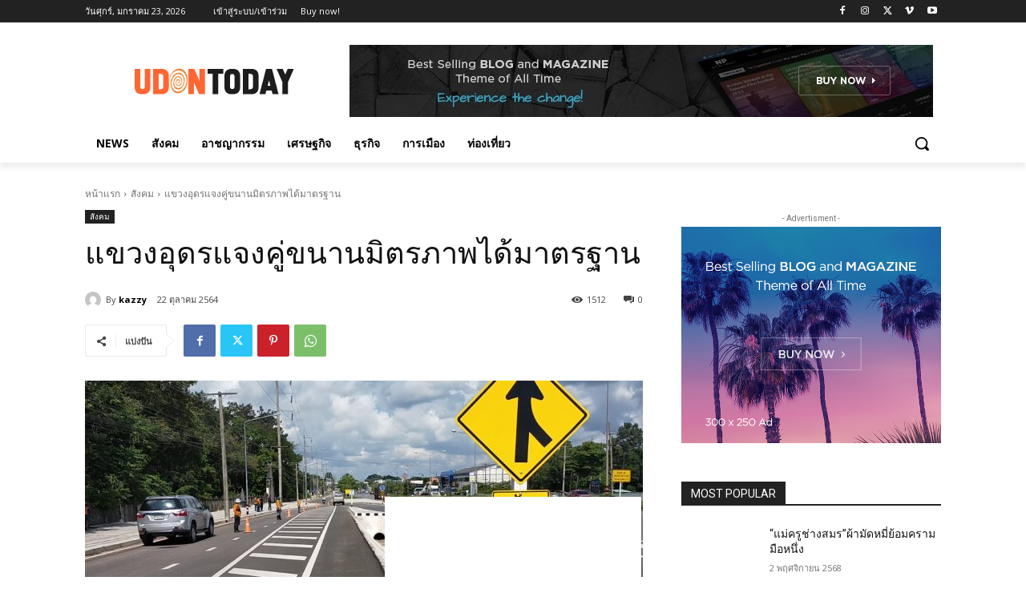

--- FILE ---
content_type: text/html; charset=utf-8
request_url: https://www.google.com/recaptcha/api2/aframe
body_size: 268
content:
<!DOCTYPE HTML><html><head><meta http-equiv="content-type" content="text/html; charset=UTF-8"></head><body><script nonce="Ax1j4IUQhNboWVFJbLem_Q">/** Anti-fraud and anti-abuse applications only. See google.com/recaptcha */ try{var clients={'sodar':'https://pagead2.googlesyndication.com/pagead/sodar?'};window.addEventListener("message",function(a){try{if(a.source===window.parent){var b=JSON.parse(a.data);var c=clients[b['id']];if(c){var d=document.createElement('img');d.src=c+b['params']+'&rc='+(localStorage.getItem("rc::a")?sessionStorage.getItem("rc::b"):"");window.document.body.appendChild(d);sessionStorage.setItem("rc::e",parseInt(sessionStorage.getItem("rc::e")||0)+1);localStorage.setItem("rc::h",'1769102732348');}}}catch(b){}});window.parent.postMessage("_grecaptcha_ready", "*");}catch(b){}</script></body></html>